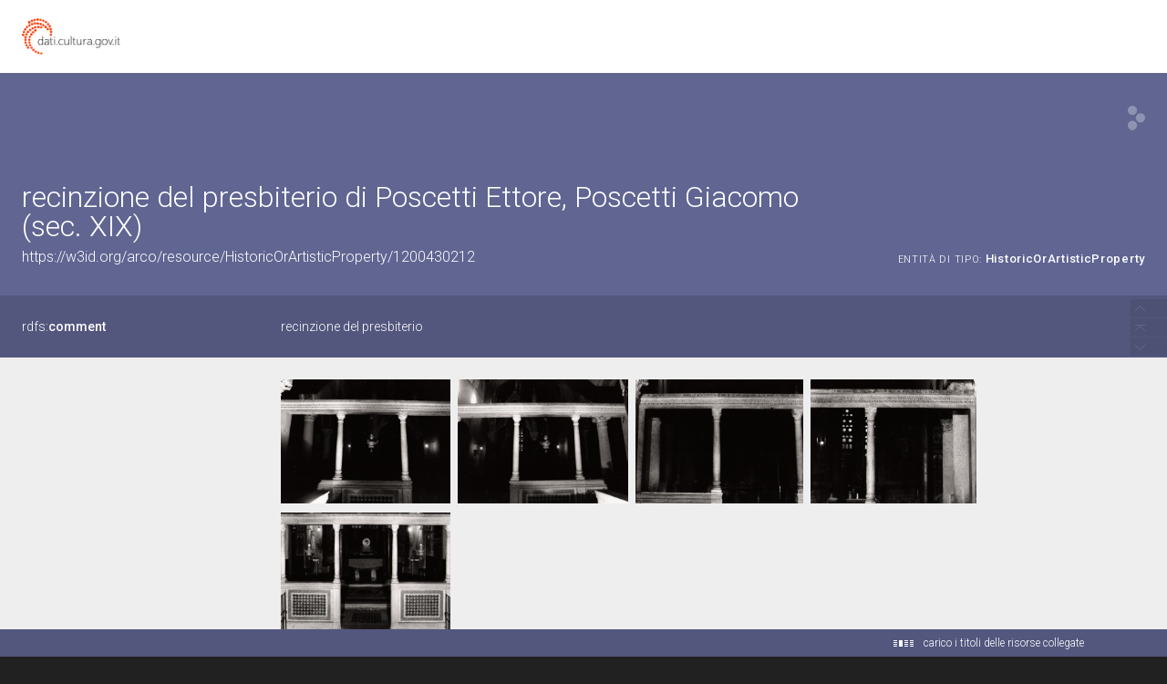

--- FILE ---
content_type: text/html;charset=UTF-8
request_url: https://dati.beniculturali.it/lodview-arco/resource/HistoricOrArtisticProperty/1200430212.html
body_size: 75350
content:
<html version="XHTML+RDFa 1.1" xmlns:xsi="http://www.w3.org/2001/XMLSchema-instance" xsi:schemaLocation="http://www.w3.org/1999/xhtml http://www.w3.org/MarkUp/SCHEMA/xhtml-rdfa-2.xsd" xmlns:rdf="http://www.w3.org/1999/02/22-rdf-syntax-ns#" xmlns:rdfs="http://www.w3.org/2000/01/rdf-schema#" xmlns:xsd="http://www.w3.org/2001/XMLSchema#" xmlns:cc="http://creativecommons.org/ns#" xmlns:dc="http://purl.org/dc/elements/1.1/" xmlns:foaf="http://xmlns.com/foaf/0.1/">
<head data-color="#606592-#53577e" profile="http://www.w3.org/1999/xhtml/vocab">
<title>recinzione del presbiterio di Poscetti Ettore, Poscetti Giacomo (sec. XIX) &mdash; LodView</title>
				
<link href="/lodview-arco/staticResources/style.css" rel="stylesheet" type="text/css" />
<script>
	document.write('<style type="text/css">');
	document.write('.c2{visibility:hidden}');
	document.write('</style>');
</script>
<meta http-equiv="x-ua-compatible" content="IE=Edge"/>
<script src="/lodview-arco/staticResources/vendor/jquery.min.js"></script>
<meta property="og:title" content="recinzione del presbiterio di Poscetti Ettore, Poscetti Giacomo (sec. XIX) &mdash; LodView, giving data a new shape">
<meta property="og:image" content="/lodview-arco/staticResources/img/lodview_sharer.png">
<link rel="image_src" href="/lodview-arco/staticResources/img/lodview_sharer.png">
<meta name="twitter:title" content="recinzione del presbiterio di Poscetti Ettore, Poscetti Giacomo (sec. XIX) &mdash; LodView, giving data a new shape">
<meta name="twitter:description" content="LodView is a powerful RDF viewer, IRI dereferencer and opensource SPARQL navigator">
<link rel="icon" type="image/png" href="/lodview-arco/staticResources/img/favicon.png">
<link href='//fonts.googleapis.com/css?family=Roboto:100,300,500&subset=latin-ext,latin,greek-ext,greek,cyrillic-ext,vietnamese,cyrillic' rel='stylesheet' type='text/css'>
<!-- managing maps  -->
<link rel="stylesheet" href="/lodview-arco/staticResources/vendor/leaflet/leaflet.css" />
<script src="/lodview-arco/staticResources/vendor/leaflet/leaflet.js"></script>
<link rel="canonical" href="https://w3id.org/arco/resource/HistoricOrArtisticProperty/1200430212" >
<script src="/lodview-arco/staticResources/vendor/masonry.pkgd.min.js"></script>
<script src="/lodview-arco/staticResources/vendor/modernizr-custom.min.js"></script>


<style type="text/css">
hgroup, #linking a span,#audio .audio{
	background-color: #606592

}
header div#abstract, #loadPanel, div#lodCloud .connected div#counterBlock.content
	{
	background-color: #53577e

}
#errorPage div#bnodes {
	color: #53577e

}
div#loadPanel span.ok img {
	background-color: #606592
}
</style>
<script>
	var isRetina = window.devicePixelRatio > 1;
	var isChrome = /chrom(e|ium)/.test(navigator.userAgent.toLowerCase())
</script>






<script src="/lodview-arco/staticResources/script.js"></script>

</head><body id="top">
	<article>
		<div id="logoBanner">
			<div id="logo">
				<!-- placeholder for logo -->
			</div>
		</div>
		<header>
			<hgroup>
				<h1><span>recinzione del presbiterio di Poscetti Ettore, Poscetti Giacomo (sec. XIX)</span></h1>
				<h2>
					<a class="iri" href="https://w3id.org/arco/resource/HistoricOrArtisticProperty/1200430212">https://w3id.org/arco/resource/HistoricOrArtisticProperty/1200430212</a> <span class="istance"> 
							<a title="&lt;https://w3id.org/arco/ontology/arco/HistoricOrArtisticProperty&gt;" href="/lodview-arco/ontology/arco/HistoricOrArtisticProperty" > 
									
					<span class="istanceOf">entità di tipo:</span> <span>HistoricOrArtisticProperty</span>
					
					
					</a>
					
				  </span>
					<div id="seeOnLodlive" class="sp">
						<a title="view resource on lodlive" target="_blank" href="https://dati.cultura.gov.it/lodlive?https://w3id.org/arco/resource/HistoricOrArtisticProperty/1200430212"></a>
					</div>
				</h2>
			</hgroup>
			
				
					<div id="abstract">
						<label class="c1"><a data-label="comment"  data-comment="A description of the subject resource." href="http://www.w3.org/2000/01/rdf-schema#comment"> 
									
									rdfs:<span>comment</span>
									
								
						</a></label>
						<div class="c2 value">
							
								<div class="lang " data-lang="">
									recinzione del presbiterio
									
								</div>
							
						</div>
					</div>
				
				
			
		</header>

		
			
				
<aside><span class="c1"></span><div id="widgets" class="c2">
			<div id="images">
				
					<a href="https://www.sigecweb.beniculturali.it/images/fullsize/ICCD50007114/ICCD4517123_SBAS%20RM%20174162.jpg" target="_new"><img src="https://www.sigecweb.beniculturali.it/images/fullsize/ICCD50007114/ICCD4517123_SBAS%20RM%20174162.jpg"></a>
				
					<a href="https://www.sigecweb.beniculturali.it/images/fullsize/ICCD50007114/ICCD4517124_SBAS%20RM%20174163.jpg" target="_new"><img src="https://www.sigecweb.beniculturali.it/images/fullsize/ICCD50007114/ICCD4517124_SBAS%20RM%20174163.jpg"></a>
				
					<a href="https://www.sigecweb.beniculturali.it/images/fullsize/ICCD50007114/ICCD4517125_SBAS%20RM%20174164.jpg" target="_new"><img src="https://www.sigecweb.beniculturali.it/images/fullsize/ICCD50007114/ICCD4517125_SBAS%20RM%20174164.jpg"></a>
				
					<a href="https://www.sigecweb.beniculturali.it/images/fullsize/ICCD50007114/ICCD4517126_SBAS%20RM%20174165.jpg" target="_new"><img src="https://www.sigecweb.beniculturali.it/images/fullsize/ICCD50007114/ICCD4517126_SBAS%20RM%20174165.jpg"></a>
				
					<a href="https://www.sigecweb.beniculturali.it/images/fullsize/ICCD50007114/ICCD4517127_SBAS%20RM%20187543.jpg" target="_new"><img src="https://www.sigecweb.beniculturali.it/images/fullsize/ICCD50007114/ICCD4517127_SBAS%20RM%20187543.jpg"></a>
				
			</div></div></aside>
			
			
		
		
		<div id="directs">
			
			
			
			
			

			
			
	
		<label class="c1"><a data-label="label" data-comment="A human-readable name for the subject." href="http://www.w3.org/2000/01/rdf-schema#label">
					
					rdfs:<span>label</span>
					
				</a></label>
		
		
		
			
				
					
					
				
			
		
			
		
		<div class="c2 value ">
			
			
				
					
					
						<div class="toMultiLine  lang it" data-lang="it">
							<div class="fixed">
								
								recinzione del presbiterio di Poscetti Ettore, Poscetti Giacomo (sec. XIX)&#160;
							</div>
						</div>
					
				

			
				
					
					
						<div class="toMultiLine  lang en" data-lang="en">
							<div class="fixed">
								
								recinzione del presbiterio by Poscetti Ettore, Poscetti Giacomo (sec. XIX)&#160;
							</div>
						</div>
					
				

			
		</div>
	

	

	
		<label class="c1"><a data-label="Date" data-comment="A point or period of time associated with an event in the lifecycle of the resource." href="http://purl.org/dc/elements/1.1/date">
					
					dc:<span>date</span>
					
				</a></label>
		
		
		
			
				
					
					
				
			
		
		<div class="c2 value ">
			
			
				
					
					
						<div class="toMultiLine ">
							<div class="fixed">
								
								1898-1899&#160;
							</div>
						</div>
					
				

			
		</div>
	

	
		<label class="c1"><a data-label="Description" data-comment="An account of the resource." href="http://purl.org/dc/elements/1.1/description">
					
					dc:<span>description</span>
					
				</a></label>
		
		
		
			
				
					
					
				
			
		
		<div class="c2 value ">
			
			
				
					
					
						<div class="toMultiLine ">
							<div class="fixed">
								
								La recinzione o iconostasi e' composta da una serie di plutei reimpiegati, da colonnine con capitelli a foglie angolari e lemnischi e da un architrave o pergula scolpito a bassorilievo&#160;
							</div>
						</div>
					
				

			
		</div>
	

	
		<label class="c1"><a data-label="Title" data-comment="A name given to the resource." href="http://purl.org/dc/elements/1.1/title">
					
					dc:<span>title</span>
					
				</a></label>
		
		
		
			
				
					
					
				
			
		
		<div class="c2 value ">
			
			
				
					
					
						<div class="toMultiLine ">
							<div class="fixed">
								
								recinzione del presbiterio&#160;
							</div>
						</div>
					
				

			
		</div>
	

	
		<label class="c1"><a data-label="" data-comment="" href="/lodview-arco/ontology/arco/catalogueNumber">
					
					arco:<span>catalogueNumber</span>
					
				</a></label>
		
		
		
			
				
			
		
		<div class="c2 value multiInLineBlock">
			
			
				
					
						<span class="multiInLine"> 
								
							 00430212&#160;
						</span>
					
					
				

			
		</div>
	

	
		<label class="c1"><a data-label="" data-comment="" href="/lodview-arco/ontology/arco/regionIdentifier">
					
					arco:<span>regionIdentifier</span>
					
				</a></label>
		
		
		
			
				
			
		
		<div class="c2 value multiInLineBlock">
			
			
				
					
						<span class="multiInLine"> 
								
							 12&#160;
						</span>
					
					
				

			
		</div>
	

	
		<label class="c1"><a data-label="" data-comment="" href="/lodview-arco/ontology/arco/uniqueIdentifier">
					
					arco:<span>uniqueIdentifier</span>
					
				</a></label>
		
		
		
			
				
					
					
				
			
		
		<div class="c2 value ">
			
			
				
					
					
						<div class="toMultiLine ">
							<div class="fixed">
								
								1200430212&#160;
							</div>
						</div>
					
				

			
		</div>
	

	
		<label class="c1"><a data-label="" data-comment="" href="/lodview-arco/ontology/context-description/historicalInformation">
					
					a-cd:<span>historicalInformation</span>
					
				</a></label>
		
		
		
			
				
					
					
				
			
		
		<div class="c2 value ">
			
			
				
					
					
						<div class="toMultiLine ">
							<div class="fixed">
								
								La recinzione presbiteriale fu costruita durante i lavori di ripiristino condotti da Giovenale, per ricostruire quella andata distrutta nel 1758-1759. Le poche tracce nelle navate minori diedero le misure circa l'altezza dei plutei e della pergula; un'altra traccia seguita dall'autore furono i disegni settecenteschi pubblicati da Crescimbeni. Il disegno del rilievo delle parti scolpite fu desunto dai motivi decorativi della tomba di Alfano, nel portico della chiesa. Committente del complesso fu mons. Valeriano Sebastiani&#160;
							</div>
						</div>
					
				

			
		</div>
	

	
		<label class="c1"><a data-label="" data-comment="" href="/lodview-arco/ontology/core/description">
					
					core:<span>description</span>
					
				</a></label>
		
		
		
			
				
					
					
				
			
		
		<div class="c2 value ">
			
			
				
					
					
						<div class="toMultiLine ">
							<div class="fixed">
								
								La recinzione o iconostasi e' composta da una serie di plutei reimpiegati, da colonnine con capitelli a foglie angolari e lemnischi e da un architrave o pergula scolpito a bassorilievo&#160;
							</div>
						</div>
					
				

			
		</div>
	

	
		<label class="c1"><a data-label="Subject" data-comment="The topic of the resource." href="http://purl.org/dc/elements/1.1/subject">
					
					dc:<span>subject</span>
					
				</a></label>
		
		
		
			
				
					
					
				
			
		
		<div class="c2 value ">
			
			
				
					
					
						<div class="toMultiLine ">
							<div class="fixed">
								
								recinzione del presbiterio&#160;
							</div>
						</div>
					
				

			
		</div>
	

	
		<label class="c1"><a data-label="Coverage" data-comment="The spatial or temporal topic of the resource, the spatial applicability of the resource, or the jurisdiction under which the resource is relevant." href="http://purl.org/dc/elements/1.1/coverage">
					
					dc:<span>coverage</span>
					
				</a></label>
		
		
		
			
				
					
					
				
			
		
		<div class="c2 value ">
			
			
				
					
					
						<div class="toMultiLine ">
							<div class="fixed">
								
								Roma (RM)&#160;
							</div>
						</div>
					
				

			
		</div>
	

	
		<label class="c1"><a data-label="Identifier" data-comment="An unambiguous reference to the resource within a given context." href="http://purl.org/dc/elements/1.1/identifier">
					
					dc:<span>identifier</span>
					
				</a></label>
		
		
		
			
				
					
					
				
			
		
		<div class="c2 value ">
			
			
				
					
					
						<div class="toMultiLine ">
							<div class="fixed">
								
								1200430212&#160;
							</div>
						</div>
					
				

			
		</div>
	

	
		<label class="c1"><a data-label="Type" data-comment="The nature or genre of the resource." href="http://purl.org/dc/elements/1.1/type">
					
					dc:<span>type</span>
					
				</a></label>
		
		
		
			
				
					
					
				
			
		
		<div class="c2 value ">
			
			
				
					
					
						<div class="toMultiLine ">
							<div class="fixed">
								
								recinzione del presbiterio&#160;
							</div>
						</div>
					
				

			
		</div>
	

	
		<label class="c1"><a data-label="Rights" data-comment="Information about rights held in and over the resource." href="http://purl.org/dc/elements/1.1/rights">
					
					dc:<span>rights</span>
					
				</a></label>
		
		
		
			
				
					
					
				
			
		
		<div class="c2 value ">
			
			
				
					
					
						<div class="toMultiLine ">
							<div class="fixed">
								
								proprietà Stato&#160;
							</div>
						</div>
					
				

			
		</div>
	

	
		<label class="c1"><a data-label="" data-comment="" href="http://data.cochrane.org/ontologies/pico/materialAndTechnique">
					
					pico:<span>materialAndTechnique</span>
					
				</a></label>
		
		
		
			
				
			
		
		<div class="c2 value multiInLineBlock">
			
			
				
					
						<span class="multiInLine"> 
								
							 marmo&#160;
						</span>
					
					
				

			
		</div>
	

	
		<label class="c1"><a data-label="Bibliographic Citation" data-comment="A bibliographic reference for the resource." href="http://purl.org/dc/terms/bibliographicCitation">
					
					dcterms:<span>bibliographicCitation</span>
					
				</a></label>
		
		
		
			
				
					
					
				
			
		
		<div class="c2 value ">
			
			
				
					
					
						<div class="toMultiLine ">
							<div class="fixed">
								
								bibliografia specifica: Giovenale G. B - 1927&#160;
							</div>
						</div>
					
				

			
		</div>
	

			
			
			
	<label class="c1"><a data-label="type"  data-comment="The subject is an instance of a class." href="http://www.w3.org/1999/02/22-rdf-syntax-ns#type">
				
				rdf:<span>type</span>
				
			</a></label>
	<div class="c2 value">
		
			<div class="toOneLine">
				<a title="&lt;https://w3id.org/arco/ontology/arco/HistoricOrArtisticProperty&gt;" class=" isLocal" href="/lodview-arco/ontology/arco/HistoricOrArtisticProperty" > 
						
						arco:HistoricOrArtisticProperty
					
				</a>
			</div>
		
			<div class="toOneLine">
				<a title="&lt;https://w3id.org/arco/ontology/arco/MovableCulturalProperty&gt;" class=" isLocal" href="/lodview-arco/ontology/arco/MovableCulturalProperty" > 
						
						arco:MovableCulturalProperty
					
				</a>
			</div>
		
	</div>

	<label class="c1"><a data-label="Creator"  data-comment="An entity primarily responsible for making the resource." href="http://purl.org/dc/elements/1.1/creator">
				
				dc:<span>creator</span>
				
			</a></label>
	<div class="c2 value">
		
			<div class="toOneLine">
				<a title="&lt;https://w3id.org/arco/resource/Agent/ce9173868d801a92c368eb3628ec88fb&gt;" class=" isLocal" href="/lodview-arco/resource/Agent/ce9173868d801a92c368eb3628ec88fb" > 
						&lt;https://w3id.org/arco/resource/Agent/ce9173868d801a92c368eb3628ec88fb&gt;
						
					
				</a>
			</div>
		
			<div class="toOneLine">
				<a title="&lt;https://w3id.org/arco/resource/Agent/ece30ae6bc3af670f514c0c494716616&gt;" class=" isLocal" href="/lodview-arco/resource/Agent/ece30ae6bc3af670f514c0c494716616" > 
						&lt;https://w3id.org/arco/resource/Agent/ece30ae6bc3af670f514c0c494716616&gt;
						
					
				</a>
			</div>
		
	</div>

	<label class="c1"><a data-label=""  data-comment="" href="/lodview-arco/ontology/arco/hasCataloguingAgency">
				
				arco:<span>hasCataloguingAgency</span>
				
			</a></label>
	<div class="c2 value">
		
			<div class="toOneLine">
				<a title="&lt;https://w3id.org/arco/resource/Agent/046d26cbb34ae11c0d684aaf85ede636&gt;" class=" isLocal" href="/lodview-arco/resource/Agent/046d26cbb34ae11c0d684aaf85ede636" > 
						&lt;https://w3id.org/arco/resource/Agent/046d26cbb34ae11c0d684aaf85ede636&gt;
						
					
				</a>
			</div>
		
	</div>

	<label class="c1"><a data-label=""  data-comment="" href="/lodview-arco/ontology/arco/hasHeritageProtectionAgency">
				
				arco:<span>hasHeritageProtectionAgency</span>
				
			</a></label>
	<div class="c2 value">
		
			<div class="toOneLine">
				<a title="&lt;https://w3id.org/arco/resource/Agent/fc1e4b9a94bb1c6d79526f7bf6a34cdd&gt;" class=" isLocal" href="/lodview-arco/resource/Agent/fc1e4b9a94bb1c6d79526f7bf6a34cdd" > 
						&lt;https://w3id.org/arco/resource/Agent/fc1e4b9a94bb1c6d79526f7bf6a34cdd&gt;
						
					
				</a>
			</div>
		
	</div>

	<label class="c1"><a data-label=""  data-comment="" href="/lodview-arco/ontology/catalogue/isDescribedByCatalogueRecord">
				
				a-cat:<span>isDescribedByCatalogueRecord</span>
				
			</a></label>
	<div class="c2 value">
		
			<div class="toOneLine">
				<a title="&lt;https://w3id.org/arco/resource/CatalogueRecordOA/1200430212&gt;" class=" isLocal" href="/lodview-arco/resource/CatalogueRecordOA/1200430212" > 
						&lt;https://w3id.org/arco/resource/CatalogueRecordOA/1200430212&gt;
						
					
				</a>
			</div>
		
	</div>

	<label class="c1"><a data-label=""  data-comment="" href="/lodview-arco/ontology/context-description/hasAuthor">
				
				a-cd:<span>hasAuthor</span>
				
			</a></label>
	<div class="c2 value">
		
			<div class="toOneLine">
				<a title="&lt;https://w3id.org/arco/resource/Agent/ce9173868d801a92c368eb3628ec88fb&gt;" class=" isLocal" href="/lodview-arco/resource/Agent/ce9173868d801a92c368eb3628ec88fb" > 
						&lt;https://w3id.org/arco/resource/Agent/ce9173868d801a92c368eb3628ec88fb&gt;
						
					
				</a>
			</div>
		
			<div class="toOneLine">
				<a title="&lt;https://w3id.org/arco/resource/Agent/ece30ae6bc3af670f514c0c494716616&gt;" class=" isLocal" href="/lodview-arco/resource/Agent/ece30ae6bc3af670f514c0c494716616" > 
						&lt;https://w3id.org/arco/resource/Agent/ece30ae6bc3af670f514c0c494716616&gt;
						
					
				</a>
			</div>
		
	</div>

	<label class="c1"><a data-label=""  data-comment="" href="/lodview-arco/ontology/context-description/hasAuthorshipAttribution">
				
				a-cd:<span>hasAuthorshipAttribution</span>
				
			</a></label>
	<div class="c2 value">
		
			<div class="toOneLine">
				<a title="&lt;https://w3id.org/arco/resource/PreferredAuthorshipAttribution/1200430212-1&gt;" class=" isLocal" href="/lodview-arco/resource/PreferredAuthorshipAttribution/1200430212-1" > 
						&lt;https://w3id.org/arco/resource/PreferredAuthorshipAttribution/1200430212-1&gt;
						
					
				</a>
			</div>
		
			<div class="toOneLine">
				<a title="&lt;https://w3id.org/arco/resource/PreferredAuthorshipAttribution/1200430212-2&gt;" class=" isLocal" href="/lodview-arco/resource/PreferredAuthorshipAttribution/1200430212-2" > 
						&lt;https://w3id.org/arco/resource/PreferredAuthorshipAttribution/1200430212-2&gt;
						
					
				</a>
			</div>
		
	</div>

	<label class="c1"><a data-label=""  data-comment="" href="/lodview-arco/ontology/context-description/hasBibliography">
				
				a-cd:<span>hasBibliography</span>
				
			</a></label>
	<div class="c2 value">
		
			<div class="toOneLine">
				<a title="&lt;https://w3id.org/arco/resource/Bibliography/1200430212-bibliography-1&gt;" class=" isLocal" href="/lodview-arco/resource/Bibliography/1200430212-bibliography-1" > 
						&lt;https://w3id.org/arco/resource/Bibliography/1200430212-bibliography-1&gt;
						
					
				</a>
			</div>
		
	</div>

	<label class="c1"><a data-label=""  data-comment="" href="/lodview-arco/ontology/context-description/hasDating">
				
				a-cd:<span>hasDating</span>
				
			</a></label>
	<div class="c2 value">
		
			<div class="toOneLine">
				<a title="&lt;https://w3id.org/arco/resource/Dating/1200430212-1&gt;" class=" isLocal" href="/lodview-arco/resource/Dating/1200430212-1" > 
						&lt;https://w3id.org/arco/resource/Dating/1200430212-1&gt;
						
					
				</a>
			</div>
		
	</div>

	<label class="c1"><a data-label=""  data-comment="" href="/lodview-arco/ontology/context-description/hasDocumentation">
				
				a-cd:<span>hasDocumentation</span>
				
			</a></label>
	<div class="c2 value">
		
			<div class="toOneLine">
				<a title="&lt;https://w3id.org/arco/resource/PhotographicDocumentation/1200430212-photographic-documentation-1&gt;" class=" isLocal" href="/lodview-arco/resource/PhotographicDocumentation/1200430212-photographic-documentation-1" > 
						&lt;https://w3id.org/arco/resource/PhotographicDocumentation/1200430212-photographic-documentation-1&gt;
						
					
				</a>
			</div>
		
			<div class="toOneLine">
				<a title="&lt;https://w3id.org/arco/resource/PhotographicDocumentation/1200430212-photographic-documentation-2&gt;" class=" isLocal" href="/lodview-arco/resource/PhotographicDocumentation/1200430212-photographic-documentation-2" > 
						&lt;https://w3id.org/arco/resource/PhotographicDocumentation/1200430212-photographic-documentation-2&gt;
						
					
				</a>
			</div>
		
			<div class="toOneLine">
				<a title="&lt;https://w3id.org/arco/resource/PhotographicDocumentation/1200430212-photographic-documentation-3&gt;" class=" isLocal" href="/lodview-arco/resource/PhotographicDocumentation/1200430212-photographic-documentation-3" > 
						&lt;https://w3id.org/arco/resource/PhotographicDocumentation/1200430212-photographic-documentation-3&gt;
						
					
				</a>
			</div>
		
			<div class="toOneLine">
				<a title="&lt;https://w3id.org/arco/resource/PhotographicDocumentation/1200430212-photographic-documentation-4&gt;" class=" isLocal" href="/lodview-arco/resource/PhotographicDocumentation/1200430212-photographic-documentation-4" > 
						&lt;https://w3id.org/arco/resource/PhotographicDocumentation/1200430212-photographic-documentation-4&gt;
						
					
				</a>
			</div>
		
			<div class="toOneLine">
				<a title="&lt;https://w3id.org/arco/resource/PhotographicDocumentation/1200430212-photographic-documentation-5&gt;" class=" isLocal" href="/lodview-arco/resource/PhotographicDocumentation/1200430212-photographic-documentation-5" > 
						&lt;https://w3id.org/arco/resource/PhotographicDocumentation/1200430212-photographic-documentation-5&gt;
						
					
				</a>
			</div>
		
	</div>

	<label class="c1"><a data-label=""  data-comment="" href="/lodview-arco/ontology/context-description/hasLegalSituation">
				
				a-cd:<span>hasLegalSituation</span>
				
			</a></label>
	<div class="c2 value">
		
			<div class="toOneLine">
				<a title="&lt;https://w3id.org/arco/resource/LegalSituation/1200430212-legal-situation-proprieta-stato&gt;" class=" isLocal" href="/lodview-arco/resource/LegalSituation/1200430212-legal-situation-proprieta-stato" > 
						&lt;https://w3id.org/arco/resource/LegalSituation/1200430212-legal-situation-proprieta-stato&gt;
						
					
				</a>
			</div>
		
	</div>

	<label class="c1"><a data-label=""  data-comment="" href="/lodview-arco/ontology/context-description/hasPreferredAuthor">
				
				a-cd:<span>hasPreferredAuthor</span>
				
			</a></label>
	<div class="c2 value">
		
			<div class="toOneLine">
				<a title="&lt;https://w3id.org/arco/resource/Agent/ce9173868d801a92c368eb3628ec88fb&gt;" class=" isLocal" href="/lodview-arco/resource/Agent/ce9173868d801a92c368eb3628ec88fb" > 
						&lt;https://w3id.org/arco/resource/Agent/ce9173868d801a92c368eb3628ec88fb&gt;
						
					
				</a>
			</div>
		
			<div class="toOneLine">
				<a title="&lt;https://w3id.org/arco/resource/Agent/ece30ae6bc3af670f514c0c494716616&gt;" class=" isLocal" href="/lodview-arco/resource/Agent/ece30ae6bc3af670f514c0c494716616" > 
						&lt;https://w3id.org/arco/resource/Agent/ece30ae6bc3af670f514c0c494716616&gt;
						
					
				</a>
			</div>
		
	</div>

	<label class="c1"><a data-label=""  data-comment="" href="/lodview-arco/ontology/core/hasAgentRole">
				
				core:<span>hasAgentRole</span>
				
			</a></label>
	<div class="c2 value">
		
			<div class="toOneLine">
				<a title="&lt;https://w3id.org/arco/resource/AgentRole/1200430212-cataloguing-agency&gt;" class=" isLocal" href="/lodview-arco/resource/AgentRole/1200430212-cataloguing-agency" > 
						&lt;https://w3id.org/arco/resource/AgentRole/1200430212-cataloguing-agency&gt;
						
					
				</a>
			</div>
		
			<div class="toOneLine">
				<a title="&lt;https://w3id.org/arco/resource/AgentRole/1200430212-heritage-protection-agency&gt;" class=" isLocal" href="/lodview-arco/resource/AgentRole/1200430212-heritage-protection-agency" > 
						&lt;https://w3id.org/arco/resource/AgentRole/1200430212-heritage-protection-agency&gt;
						
					
				</a>
			</div>
		
	</div>

	<label class="c1"><a data-label=""  data-comment="" href="/lodview-arco/ontology/core/hasPart">
				
				core:<span>hasPart</span>
				
			</a></label>
	<div class="c2 value">
		
			<div class="toOneLine">
				<a title="&lt;https://w3id.org/arco/resource/CulturalPropertyPart/1200430212-part-plutei&gt;" class=" isLocal" href="/lodview-arco/resource/CulturalPropertyPart/1200430212-part-plutei" > 
						&lt;https://w3id.org/arco/resource/CulturalPropertyPart/1200430212-part-plutei&gt;
						
					
				</a>
			</div>
		
	</div>

	<label class="c1"><a data-label=""  data-comment="" href="/lodview-arco/ontology/denotative-description/hasAffixedElement">
				
				a-dd:<span>hasAffixedElement</span>
				
			</a></label>
	<div class="c2 value">
		
			<div class="toOneLine">
				<a title="&lt;https://w3id.org/arco/resource/Inscription/1200430212-inscription-1&gt;" class=" isLocal" href="/lodview-arco/resource/Inscription/1200430212-inscription-1" > 
						&lt;https://w3id.org/arco/resource/Inscription/1200430212-inscription-1&gt;
						
					
				</a>
			</div>
		
	</div>

	<label class="c1"><a data-label=""  data-comment="" href="/lodview-arco/ontology/denotative-description/hasConservationStatus">
				
				a-dd:<span>hasConservationStatus</span>
				
			</a></label>
	<div class="c2 value">
		
			<div class="toOneLine">
				<a title="&lt;https://w3id.org/arco/resource/ConservationStatus/1200430212-conservation-status-1&gt;" class=" isLocal" href="/lodview-arco/resource/ConservationStatus/1200430212-conservation-status-1" > 
						&lt;https://w3id.org/arco/resource/ConservationStatus/1200430212-conservation-status-1&gt;
						
					
				</a>
			</div>
		
	</div>

	<label class="c1"><a data-label=""  data-comment="" href="/lodview-arco/ontology/denotative-description/hasCulturalPropertyType">
				
				a-dd:<span>hasCulturalPropertyType</span>
				
			</a></label>
	<div class="c2 value">
		
			<div class="toOneLine">
				<a title="&lt;https://w3id.org/arco/resource/CulturalPropertyType/0d5e79f93375c4a2a2835dd779a8cedd&gt;" class=" isLocal" href="/lodview-arco/resource/CulturalPropertyType/0d5e79f93375c4a2a2835dd779a8cedd" > 
						&lt;https://w3id.org/arco/resource/CulturalPropertyType/0d5e79f93375c4a2a2835dd779a8cedd&gt;
						
					
				</a>
			</div>
		
	</div>

	<label class="c1"><a data-label=""  data-comment="" href="/lodview-arco/ontology/denotative-description/hasMaterialOrTechnique">
				
				a-dd:<span>hasMaterialOrTechnique</span>
				
			</a></label>
	<div class="c2 value">
		
			<div class="toOneLine">
				<a title="&lt;https://w3id.org/arco/resource/TechnicalCharacteristic/marmo&gt;" class=" isLocal" href="/lodview-arco/resource/TechnicalCharacteristic/marmo" > 
						&lt;https://w3id.org/arco/resource/TechnicalCharacteristic/marmo&gt;
						
					
				</a>
			</div>
		
	</div>

	<label class="c1"><a data-label=""  data-comment="" href="/lodview-arco/ontology/denotative-description/hasMeasurementCollection">
				
				a-dd:<span>hasMeasurementCollection</span>
				
			</a></label>
	<div class="c2 value">
		
			<div class="toOneLine">
				<a title="&lt;https://w3id.org/arco/resource/MeasurementCollection/1200430212-1&gt;" class=" isLocal" href="/lodview-arco/resource/MeasurementCollection/1200430212-1" > 
						&lt;https://w3id.org/arco/resource/MeasurementCollection/1200430212-1&gt;
						
					
				</a>
			</div>
		
	</div>

	<label class="c1"><a data-label=""  data-comment="" href="/lodview-arco/ontology/denotative-description/hasTechnicalStatus">
				
				a-dd:<span>hasTechnicalStatus</span>
				
			</a></label>
	<div class="c2 value">
		
			<div class="toOneLine">
				<a title="&lt;https://w3id.org/arco/resource/CulturalEntityTechnicalStatus/1200430212&gt;" class=" isLocal" href="/lodview-arco/resource/CulturalEntityTechnicalStatus/1200430212" > 
						&lt;https://w3id.org/arco/resource/CulturalEntityTechnicalStatus/1200430212&gt;
						
					
				</a>
			</div>
		
	</div>

	<label class="c1"><a data-label=""  data-comment="" href="/lodview-arco/ontology/location/hasCulturalPropertyAddress">
				
				a-loc:<span>hasCulturalPropertyAddress</span>
				
			</a></label>
	<div class="c2 value">
		
			<div class="toOneLine">
				<a title="&lt;https://w3id.org/arco/resource/Address/9bc307af530abc062222ce81fae77485&gt;" class=" isLocal" href="/lodview-arco/resource/Address/9bc307af530abc062222ce81fae77485" > 
						&lt;https://w3id.org/arco/resource/Address/9bc307af530abc062222ce81fae77485&gt;
						
					
				</a>
			</div>
		
	</div>

	<label class="c1"><a data-label=""  data-comment="" href="/lodview-arco/ontology/location/hasTimeIndexedTypedLocation">
				
				a-loc:<span>hasTimeIndexedTypedLocation</span>
				
			</a></label>
	<div class="c2 value">
		
			<div class="toOneLine">
				<a title="&lt;https://w3id.org/arco/resource/TimeIndexedTypedLocation/1200430212-current&gt;" class=" isLocal" href="/lodview-arco/resource/TimeIndexedTypedLocation/1200430212-current" > 
						&lt;https://w3id.org/arco/resource/TimeIndexedTypedLocation/1200430212-current&gt;
						
					
				</a>
			</div>
		
	</div>

	<label class="c1"><a data-label=""  data-comment="" href="https://w3id.org/italia/onto/CLV/hasGeometry">
				
				clv:<span>hasGeometry</span>
				
			</a></label>
	<div class="c2 value">
		
			<div class="toOneLine">
				<a title="&lt;https://w3id.org/arco/resource/Geometry/1200430212-geometry-point&gt;" class=" isLocal" href="/lodview-arco/resource/Geometry/1200430212-geometry-point" > 
						&lt;https://w3id.org/arco/resource/Geometry/1200430212-geometry-point&gt;
						
					
				</a>
			</div>
		
	</div>

	<label class="c1"><a data-label="Subject"  data-comment="The topic of the resource." href="http://purl.org/dc/elements/1.1/subject">
				
				dc:<span>subject</span>
				
			</a></label>
	<div class="c2 value">
		
			<div class="toOneLine">
				<a title="&lt;http://culturaitalia.it/pico/thesaurus/4.1#opere_d_arte_visiva&gt;" class=" " href="http://culturaitalia.it/pico/thesaurus/4.1#opere_d_arte_visiva" target="_blank" > 
						&lt;http://culturaitalia.it/pico/thesaurus/4.1#opere_d_arte_visiva&gt;
						
					
				</a>
			</div>
		
	</div>

	<label class="c1"><a data-label=""  data-comment="" href="http://data.cochrane.org/ontologies/pico/author">
				
				pico:<span>author</span>
				
			</a></label>
	<div class="c2 value">
		
			<div class="toOneLine">
				<a title="&lt;https://w3id.org/arco/resource/Agent/ce9173868d801a92c368eb3628ec88fb&gt;" class=" isLocal" href="/lodview-arco/resource/Agent/ce9173868d801a92c368eb3628ec88fb" > 
						&lt;https://w3id.org/arco/resource/Agent/ce9173868d801a92c368eb3628ec88fb&gt;
						
					
				</a>
			</div>
		
			<div class="toOneLine">
				<a title="&lt;https://w3id.org/arco/resource/Agent/ece30ae6bc3af670f514c0c494716616&gt;" class=" isLocal" href="/lodview-arco/resource/Agent/ece30ae6bc3af670f514c0c494716616" > 
						&lt;https://w3id.org/arco/resource/Agent/ece30ae6bc3af670f514c0c494716616&gt;
						
					
				</a>
			</div>
		
	</div>

	<label class="c1"><a data-label=""  data-comment="" href="http://data.cochrane.org/ontologies/pico/preview">
				
				pico:<span>preview</span>
				
			</a></label>
	<div class="c2 value">
		
			<div class="toOneLine">
				<a title="&lt;https://www.sigecweb.beniculturali.it/images/fullsize/ICCD50007114/ICCD4517123_SBAS%20RM%20174162.jpg&gt;" class=" " href="https://www.sigecweb.beniculturali.it/images/fullsize/ICCD50007114/ICCD4517123_SBAS%20RM%20174162.jpg" target="_blank" > 
						&lt;https://www.sigecweb.beniculturali.it/images/fullsize/ICCD50007114/ICCD4517123_SBAS%20RM%20174162.jpg&gt;
						
					
				</a>
			</div>
		
			<div class="toOneLine">
				<a title="&lt;https://www.sigecweb.beniculturali.it/images/fullsize/ICCD50007114/ICCD4517124_SBAS%20RM%20174163.jpg&gt;" class=" " href="https://www.sigecweb.beniculturali.it/images/fullsize/ICCD50007114/ICCD4517124_SBAS%20RM%20174163.jpg" target="_blank" > 
						&lt;https://www.sigecweb.beniculturali.it/images/fullsize/ICCD50007114/ICCD4517124_SBAS%20RM%20174163.jpg&gt;
						
					
				</a>
			</div>
		
			<div class="toOneLine">
				<a title="&lt;https://www.sigecweb.beniculturali.it/images/fullsize/ICCD50007114/ICCD4517125_SBAS%20RM%20174164.jpg&gt;" class=" " href="https://www.sigecweb.beniculturali.it/images/fullsize/ICCD50007114/ICCD4517125_SBAS%20RM%20174164.jpg" target="_blank" > 
						&lt;https://www.sigecweb.beniculturali.it/images/fullsize/ICCD50007114/ICCD4517125_SBAS%20RM%20174164.jpg&gt;
						
					
				</a>
			</div>
		
			<div class="toOneLine">
				<a title="&lt;https://www.sigecweb.beniculturali.it/images/fullsize/ICCD50007114/ICCD4517126_SBAS%20RM%20174165.jpg&gt;" class=" " href="https://www.sigecweb.beniculturali.it/images/fullsize/ICCD50007114/ICCD4517126_SBAS%20RM%20174165.jpg" target="_blank" > 
						&lt;https://www.sigecweb.beniculturali.it/images/fullsize/ICCD50007114/ICCD4517126_SBAS%20RM%20174165.jpg&gt;
						
					
				</a>
			</div>
		
			<div class="toOneLine">
				<a title="&lt;https://www.sigecweb.beniculturali.it/images/fullsize/ICCD50007114/ICCD4517127_SBAS%20RM%20187543.jpg&gt;" class=" " href="https://www.sigecweb.beniculturali.it/images/fullsize/ICCD50007114/ICCD4517127_SBAS%20RM%20187543.jpg" target="_blank" > 
						&lt;https://www.sigecweb.beniculturali.it/images/fullsize/ICCD50007114/ICCD4517127_SBAS%20RM%20187543.jpg&gt;
						
					
				</a>
			</div>
		
	</div>

	<label class="c1"><a data-label="Is Referenced By"  data-comment="A related resource that references, cites, or otherwise points to the described resource." href="http://purl.org/dc/terms/isReferencedBy">
				
				dcterms:<span>isReferencedBy</span>
				
			</a></label>
	<div class="c2 value">
		
			<div class="toOneLine">
				<a title="&lt;https://w3id.org/arco/resource/CatalogueRecordOA/1200430212&gt;" class=" isLocal" href="/lodview-arco/resource/CatalogueRecordOA/1200430212" > 
						&lt;https://w3id.org/arco/resource/CatalogueRecordOA/1200430212&gt;
						
					
				</a>
			</div>
		
	</div>

	<label class="c1"><a data-label="Format"  data-comment="The file format, physical medium, or dimensions of the resource." href="http://purl.org/dc/elements/1.1/format">
				
				dc:<span>format</span>
				
			</a></label>
	<div class="c2 value">
		
			<div class="toOneLine">
				<a title="&lt;https://w3id.org/arco/resource/MeasurementCollection/1200430212-1&gt;" class=" isLocal" href="/lodview-arco/resource/MeasurementCollection/1200430212-1" > 
						&lt;https://w3id.org/arco/resource/MeasurementCollection/1200430212-1&gt;
						
					
				</a>
			</div>
		
	</div>

	<label class="c1"><a data-label="Source"  data-comment="A related resource from which the described resource is derived." href="http://purl.org/dc/elements/1.1/source">
				
				dc:<span>source</span>
				
			</a></label>
	<div class="c2 value">
		
			<div class="toOneLine">
				<a title="&lt;https://w3id.org/arco/resource/CatalogueRecordOA/1200430212&gt;" class=" isLocal" href="/lodview-arco/resource/CatalogueRecordOA/1200430212" > 
						&lt;https://w3id.org/arco/resource/CatalogueRecordOA/1200430212&gt;
						
					
				</a>
			</div>
		
			<div class="toOneLine">
				<a title="&lt;https://catalogo.beniculturali.it/detail/HistoricOrArtisticProperty/1200430212&gt;" class=" " href="https://catalogo.beniculturali.it/detail/HistoricOrArtisticProperty/1200430212" target="_blank" > 
						&lt;https://catalogo.beniculturali.it/detail/HistoricOrArtisticProperty/1200430212&gt;
						
					
				</a>
			</div>
		
	</div>

	<label class="c1"><a data-label="depiction"  data-comment="A depiction of some thing." href="http://xmlns.com/foaf/0.1/depiction">
				
				foaf:<span>depiction</span>
				
			</a></label>
	<div class="c2 value">
		
			<div class="toOneLine">
				<a title="&lt;https://www.sigecweb.beniculturali.it/images/fullsize/ICCD50007114/ICCD4517123_SBAS%20RM%20174162.jpg&gt;" class=" " href="https://www.sigecweb.beniculturali.it/images/fullsize/ICCD50007114/ICCD4517123_SBAS%20RM%20174162.jpg" target="_blank" > 
						&lt;https://www.sigecweb.beniculturali.it/images/fullsize/ICCD50007114/ICCD4517123_SBAS%20RM%20174162.jpg&gt;
						
					
				</a>
			</div>
		
			<div class="toOneLine">
				<a title="&lt;https://www.sigecweb.beniculturali.it/images/fullsize/ICCD50007114/ICCD4517124_SBAS%20RM%20174163.jpg&gt;" class=" " href="https://www.sigecweb.beniculturali.it/images/fullsize/ICCD50007114/ICCD4517124_SBAS%20RM%20174163.jpg" target="_blank" > 
						&lt;https://www.sigecweb.beniculturali.it/images/fullsize/ICCD50007114/ICCD4517124_SBAS%20RM%20174163.jpg&gt;
						
					
				</a>
			</div>
		
			<div class="toOneLine">
				<a title="&lt;https://www.sigecweb.beniculturali.it/images/fullsize/ICCD50007114/ICCD4517125_SBAS%20RM%20174164.jpg&gt;" class=" " href="https://www.sigecweb.beniculturali.it/images/fullsize/ICCD50007114/ICCD4517125_SBAS%20RM%20174164.jpg" target="_blank" > 
						&lt;https://www.sigecweb.beniculturali.it/images/fullsize/ICCD50007114/ICCD4517125_SBAS%20RM%20174164.jpg&gt;
						
					
				</a>
			</div>
		
			<div class="toOneLine">
				<a title="&lt;https://www.sigecweb.beniculturali.it/images/fullsize/ICCD50007114/ICCD4517126_SBAS%20RM%20174165.jpg&gt;" class=" " href="https://www.sigecweb.beniculturali.it/images/fullsize/ICCD50007114/ICCD4517126_SBAS%20RM%20174165.jpg" target="_blank" > 
						&lt;https://www.sigecweb.beniculturali.it/images/fullsize/ICCD50007114/ICCD4517126_SBAS%20RM%20174165.jpg&gt;
						
					
				</a>
			</div>
		
			<div class="toOneLine">
				<a title="&lt;https://www.sigecweb.beniculturali.it/images/fullsize/ICCD50007114/ICCD4517127_SBAS%20RM%20187543.jpg&gt;" class=" " href="https://www.sigecweb.beniculturali.it/images/fullsize/ICCD50007114/ICCD4517127_SBAS%20RM%20187543.jpg" target="_blank" > 
						&lt;https://www.sigecweb.beniculturali.it/images/fullsize/ICCD50007114/ICCD4517127_SBAS%20RM%20187543.jpg&gt;
						
					
				</a>
			</div>
		
	</div>

	<label class="c1"><a data-label="Spatial Coverage"  data-comment="Spatial characteristics of the resource." href="http://purl.org/dc/terms/spatial">
				
				dcterms:<span>spatial</span>
				
			</a></label>
	<div class="c2 value">
		
			<div class="toOneLine">
				<a title="&lt;https://w3id.org/arco/resource/Address/9bc307af530abc062222ce81fae77485&gt;" class=" isLocal" href="/lodview-arco/resource/Address/9bc307af530abc062222ce81fae77485" > 
						&lt;https://w3id.org/arco/resource/Address/9bc307af530abc062222ce81fae77485&gt;
						
					
				</a>
			</div>
		
	</div>

			
			
			

		</div>
		
			
			
				<div id="bnodes" class="empty"></div>
			
		
		
		
		<div id="inverses" class="empty"></div>
		<div id="lodCloud">
			<h3>
				risorse dalla linked data cloud
			</h3>
			<div class="masonry"></div>
		</div>
	<!-- a custom space located before the footer -->
<div id="customFooter">
	<div id="credits">
		<div></div>
	</div>
	<menu>
	</menu>
</div>
	</article>
	<footer>
	<div id="download">
		<a href="http://lodview.it" id="linkBack"></a>
		<a href="https://github.com/dvcama/LodView" id="linkGit" target="_blank" title="based on LodView v1.2.1-SNAPSHOT">scarica lodview per pubblicare i tuoi dati</a>
	</div>
	<div id="endpoint">
		<ul>
			
				
				
					<li>dati da: <a href="https://dati.cultura.gov.it/sparql">https://dati.cultura.gov.it/sparql</a></li>
				
			
			<li><a target="_blank" href="https://dati.cultura.gov.it/lodlive?https://w3id.org/arco/resource/HistoricOrArtisticProperty/1200430212">visualizza su LodLive</a></li>
			
				<li class="viewas"><span>visualizza come: </span>
					
					
      <span class="aviewas" data-target="?output=application%2Frdf%2Bxml">xml</span>, 
					
      <span class="aviewas" data-target="?output=text%2Fplain">ntriples</span>, 
					
      <span class="aviewas" data-target="?output=text%2Fturtle">turtle</span>, 
					
      <span class="aviewas" data-target="?output=application%2Fld%2Bjson">ld+json</span>
					
				</li>
			
				<li class="viewas"><span>odata:</span>
					
					
      <span class="aviewas" data-target="https://dati.cultura.gov.it/sparql?output=application%2Fatom%2Bxml&amp;query=DESCRIBE+%3Chttps://w3id.org/arco/resource/HistoricOrArtisticProperty/1200430212%3E">atom</span>, 
					
      <span class="aviewas" data-target="https://dati.cultura.gov.it/sparql?output=application%2Fodata%2Bjson&amp;query=DESCRIBE+%3Chttps://w3id.org/arco/resource/HistoricOrArtisticProperty/1200430212%3E">json</span>
					
				</li>
			
				<li class="viewas"><span>microdata:</span>
					
					
      <span class="aviewas" data-target="https://dati.cultura.gov.it/sparql?output=text%2Fhtml&amp;query=DESCRIBE+%3Chttps://w3id.org/arco/resource/HistoricOrArtisticProperty/1200430212%3E">html</span>, 
					
      <span class="aviewas" data-target="https://dati.cultura.gov.it/sparql?output=application%2Fmicrodata%2Bjson&amp;query=DESCRIBE+%3Chttps://w3id.org/arco/resource/HistoricOrArtisticProperty/1200430212%3E">json</span>
					
				</li>
			
				<li class="viewas"><span>rawdata:</span>
					
					
      <span class="aviewas" data-target="https://dati.cultura.gov.it/sparql?output=text%2Fcsv&amp;query=DESCRIBE+%3Chttps://w3id.org/arco/resource/HistoricOrArtisticProperty/1200430212%3E">csv</span>, 
					
      <span class="aviewas" data-target="https://dati.cultura.gov.it/sparql?output=format=text%2Fcxml&amp;query=DESCRIBE+%3Chttps://w3id.org/arco/resource/HistoricOrArtisticProperty/1200430212%3E">cxml</span>
					
				</li>
			
		</ul>
	</div>
 <script>$('.aviewas').click(function(){window.location.href=$(this).attr('data-target')});</script>
 <style>.aviewas:hover{cursor:pointer; text-decoration:underline;}</style>
</footer>

	<div id="license">
		<div>Licensed under <a href='https://creativecommons.org/licenses/by-sa/4.0/'>Creative Commons Attribution-ShareAlike 4.0 International</a> (CC BY-SA 4.0). For exceptions see <a href='https://dati.cultura.gov.it/licenze-e-condizioni-duso/'>here</a></div>
	</div>


	
<script>
	var col1 = 0;
	var col3 = 0;
	var paginator = {
		"inizio pagina" : $('body'),
		"relazioni dirette" : null,
		"blank nodes" : null,
		"relazioni inverse" : null,
		"risorse dalla linked data cloud" : null
	};

	$('#logo').click(function() {
		document.location = 'http://dati.cultura.gov.it';
	});

	var callingPage = null;
	var callingPageTitles = null;
	$(function() {

		/* error images */
		lodview.setErrorImage($('#widgets').find('img'));

		/* improving interface */
		lodview.setColumnsSize();
		lodview.betterHeader();
		$(window).on('resize', function() {
			lodview.betterHeader();
			var img = $('body').find('img.hover');
			if (img.length > 0)
				lodview.zoomHelper(img);
			var map = $('body').find('#maphover');
			if (map.length > 0)
				lodview.zoomHelper($('body').find('.maphover'), map, true);
		});
		lodview.betterTypes();
		
		
		lodview.imagesInWidget();
		lodview.mapInWidget();
		$(document).keyup(function(e) {
			if (e.keyCode === 27) {
				//close fullscreen images and maps
				lodview.closeFull();
			}
		});
		/* adding info tooltips */
		lodview.infoTooltip('init');

		/* footer functions */
		lodview.footer();

		/* managing languages */
		lodview.multiLabels();

		/* recovering connected titles from relations */
		lodview.connectedResourceTitles();

		/* navigation tool */
		lodview.rNavigator();

		/* grabbing informations from the LOD cloud */
		lodview.grabData();

		$(window).on('load', function() {
			/* removing lodCloud block if empty */
			if ($('.linkingElement').length > 0) {
				paginator["risorse dalla linked data cloud"] = $('#lodCloud');
			}
			if ($('#directs').children(":first").length == 0) {
				$('#directs').addClass("empty");
			} else {
				paginator["relazioni dirette"] = $('#directs');
			}
			if ($('#bnodes').not('.empty').length > 0) {
				paginator["blank nodes"] = $('#bnodes');
			}
			lodview.imagesInWidget(true);
		});
	});

	var lodview = {
		zoomHelper : function(img, obj, alignLeft,ow,oh) {
			var l = this;
			if (alignLeft) {
				var ww = window.innerWidth;
				var wh = window.innerHeight;
				if (obj) {
					obj.css({
						width : ww - 70,
						height : wh
					});
				}
				img.css({
					width : ww - 70,
					height : wh,
					opacity : 0,
					left : 0,
					top : 0
				});
			} else {
				var ww = window.innerWidth - 100;
				var wh = window.innerHeight - 100;

				var w = ww;
				var h = wh;

				try { 
					w = ow?ow:img.naturalWidth();
					h = oh?oh:img.naturalHeight();
				} catch (e) {
				}
				if (!w) {
					w = ww;
				}
				if (!h) {
					h = wh;
				}
				// image bigger than the window
				if (w > ww) {
					h = ww * h / w;
					w = ww;
				}
				if (h > wh) {
					w = wh * w / h;
					h = wh;
				}
				if (obj) {
					obj.css({
						width : w,
						height : h
					});
				}
				img.css({
					width : w,
					height : h,
					opacity : 0,
					left : '50%',
					top : '50%',
					marginLeft : -(w / 2),
					marginTop : -(h / 2)
				});
			}
			img.fadeTo(300, 1);
		},
		betterTypes:function(){
			$('.dType').each(function() {
				var w = $(this).width();
				$(this).closest('div.c2').css({
					paddingRight : w + 7
				})
			});
		},
		drawMap : function drawMap(id, lat, lon, testoPopup, fullVersion) {
			var map = null;
			if (fullVersion) {
				var map = L.map(id).setView([ lat, lon ], 8);
				L.marker([ lat, lon ]).addTo(map).bindPopup(testoPopup).openPopup();
			} else {
				map = L.map(id, {
					scrollWheelZoom : false,
					zoomControl : false
				}).setView([ lat, lon ], 3);
				L.marker([ lat, lon ]).addTo(map);
			}
			var osmurl = 'http://{s}.tile.osm.org/{z}/{x}/{y}.png';
			if(document.location.href.indexOf('https://') == 0){
				osmurl = 'https://{s}.tile.openstreetmap.org/{z}/{x}/{y}.png';
			}
			L.tileLayer(osmurl, {
				attribution : '&copy; <a href="http://osm.org/copyright">OpenStreetMap</a> contributors'
			}).addTo(map);
			
		},
		mapInWidget : function(forceLoad) {
			if ($('map').length > 0) {
				var l = this;
				l.drawMap("resourceMap", '', '');
				var a = $('#resourceMap');
				var w = a.width();
				var h = a.height();
				var tools = $('<div class="imgTools" style="width:' + w + 'px;height:' + h + 'px;"></div>')
				var zoom = $('<span class="zoom sp" style="margin-top:' + (h / 2 - 15) + 'px;margin-left:' + (w / 2 - 15) + 'px;"></span>');
				tools.append(zoom);
				zoom.click(function() {
					l.fullMap('', '', 'recinzione del presbiterio di Poscetti Ettore, Poscetti Giacomo (sec. XIX)');
				});
				a.prepend(tools);
				a.hover(function() {
					$(this).find('.imgTools').stop().fadeIn('fast');
				}, function() {
					$(this).find('.imgTools').stop().fadeOut('fast');
				});
			}
		},
		imagesInWidget : function(forceLoad) {
			var l = this;
			if (forceLoad) {
				$('#widgets>div#images>a>img').load();
			} else {
				$('#widgets>div#images>a>img').load(function() {
					var w = $(this).width();
					var h = $(this).height();
					$(this).parent().animate({
						minWidth : w
					}, 'slow', 'swing');
					var a = $(this).parent();
					var anchor = a.attr("href");
					if (anchor) {
						var tools = $('<div class="imgTools" style="width:' + w + 'px;height:' + h + 'px;"></div>')
						var zoom = $('<span class="zoom sp" style="margin-left:' + (w / 2 - 15) + 'px;"></span>');
						var open = $('<span class="open sp" style="margin-top:' + (h / 2 - 15 - 19) + 'px;margin-left:' + (w / 2 - 7) + 'px;"></span>');
						tools.append(open);
						tools.append(zoom);
						open.click(function() {
							window.open($(this).parent().attr("data-href"));
						});
						zoom.click(function() {
						var aImg = $(this).parent().parent().find('img');
						l.fullImg(aImg.clone(true),aImg.naturalWidth(),aImg.naturalHeight());
						});
						tools.attr("data-href", anchor);
						a.removeAttr("href");
						a.css({
							'cursor' : 'default'
						});
						a.prepend(tools);
						a.hover(function() {
							$(this).find('.imgTools').stop().fadeIn('fast');
						}, function() {
							$(this).find('.imgTools').stop().fadeOut('fast');
						});
					}
				});
			}
		},
		closeFull : function() {
			$('body').find('div.hover').fadeOut(350, function() {
				$(this).remove()
			});
			$('body').find('#maphover').fadeOut(200, function() {
				$(this).remove()
			});
			$('body').find('img.hover').fadeOut(200, function() {
				$(this).remove()
			})
		},
		fullMap : function(lat, lon, testoPopup) {
			var l = this;
			$('body').find('.hover').remove();
			var layer = $('<div id="hover" class="hover"></div>');
			var map = $('<div class="hover maphover"><div  id="maphover"></div><div class="closemapzoom sp"></div></div>');
			layer.click(function() {
				l.closeFull();
			});
			map.find('.closemapzoom').click(function() {
				l.closeFull();
			});
			$('body').append(layer);
			$('body').append(map);
			l.zoomHelper(map, $('#maphover'), true);
			layer.fadeIn(300, function() {
				l.drawMap("maphover", lat, lon, testoPopup, true);
			});
		},
		fullImg : function(img,w,h) {
			var l = this;
			img.addClass('hover');
			$('body').find('.hover').remove();
			var layer = $('<div id="hover" class="hover"></div>');
			layer.click(function() {
				l.closeFull();
			});
			img.click(function() {
				l.closeFull();
			});
			$('body').append(layer);
			layer.fadeIn(300, function() {
				$('body').append(img);
				img.show();
				img.fadeTo(0, 0);
				l.zoomHelper(img,null,null,w,h);
			});
		},
		betterHeader : function() {
			var IRI = $('h2>.iri');
			var istance = $('h2>.istance');
			var istsize = 0;
			istance.find('a').each(function() {
				istsize += $(this).width();
			});
			if (window.innerWidth - IRI.width() - istsize < 250) {
				istance.css({
					"float" : "none",
					"text-align" : "left",
					"display" : "block"
				});
			} else {
				istance.css({
					"float" : "right",
					"text-align" : "right",
					"display" : "inline-block"
				});
			}
		},
		connectedResourceTitles : function() {
			var l = this;
			l.lMessage("seguo le relazioni inverse", 'open');
			var abouts = [];
			$('a.isLocal').each(function() {
				var a = $(this).attr('title').replace(/[><]/g, '');
				if ($.inArray(a, abouts) == -1) {
					abouts.push(a);
				}
			});
			if (abouts.length > 0) {
				$('#lconnected').fadeIn('fast');
				l.doConnectedResourceTitles(abouts, function() {
					l.getInverses()
				});
			} else {
				l.getInverses();
			}
		},
		doConnectedResourceTitles : function(abouts, onComplete) {
			return $.ajax({
				url : "/lodview-arco/linkedResourceTitles",
				data : {
					"abouts" : abouts,
					"IRI" : "https://w3id.org/arco/resource/HistoricOrArtisticProperty/1200430212",
					"sparql" : "https://dati.cultura.gov.it/sparql",
					"prefix" : "https://w3id.org/arco/"
				},
				method : 'POST',
				beforeSend : function() {

				},
				success : function(data) {
					data = $(data);
					data.find('resource').each(function() {
						var IRI = $(this).attr("about");
						var title = $(this).find("title").text();
						$('a.isLocal[title="<' + IRI + '>"]').each(function() {
							if ($(this).find('tt').length == 0) {
								$(this).append("<br><span class='derivedTitle'><tt class=\"sp\"></tt>" + title + "</span>");
							}
						})
					});
				},
				error : function(e) {
					/* TODO: manage errors */
				},
				complete : function() {
					/* inverse relations */
					if (onComplete) {
						onComplete();
					}
				}
			});
		},
		multiLabels : function() {
			var l = this;
			var cLocale = 'it';
			$('.value').each(function() {
				var cnt = $(this);
				var multipleLang = false;
				var plang = "";
				$('.lang', cnt).each(function() {
					var lang = $(this).attr("data-lang");
					if (lang != plang && plang != '') {
						multipleLang = true;
					}
					plang = lang;
				});
				if (multipleLang) {
					$('.lang', cnt).each(function() {
						var lang = $(this).attr("data-lang");
						if ($.trim(lang) && cnt.find("span.clang." + lang).length == 0) {
							var clang = $("<span class=\"clang " + lang + "\">" + lang + "</span>");
							clang.click(function() {
								var lang = $(this).text();
								$(this).parent().children('div').hide();
								$(this).parent().children('div.lang.' + lang).show();
								$(this).parent().children('span.clang').removeClass('sel');
								$(this).addClass('sel');
							});
							cnt.find("div:first").before(clang);
						}
					});
					cnt.find('.clang').sort(function(a, b) {
						var contentA = $(a).text();
						var contentB = $(b).text();
						return (contentA < contentB) ? -1 : (contentA > contentB) ? 1 : 0;
					}).prependTo(cnt);

					var btt = cnt.children('span.clang.' + cLocale);
					if (btt.length == 0) {
						btt = cnt.children('span.clang.en'); // fallback to
						// english
					}
					if (btt.length == 0) {
						btt = cnt.children('span.clang:first');
					}
					btt.click();
				} else {
					$('.lang', cnt).each(function() {
						var lang = $(this).attr("data-lang");
						if ($.trim(lang)) {
							var a = $(this);
							if (a.find("div.fixed").length > 0) {
								a = a.find(".fixed");
							}
							a.append("<span class=\"elang\">@" + lang + "</span>");
						}
						$(this).removeClass('lang');
					});
				}
			});
		},
		infoTooltip : function(act, obj) {
			var l = this;
			if (act === 'init') {
				$('[data-label]').each(function() {
					if ($(this).attr('data-label')) {
						var iph = $('<span class="iph"></span>');
						$(this).before(iph);
						$(this).parent().hover(function() {
							l.infoTooltip('showInfoPoint', $(this));
						}, function() {
							l.infoTooltip('remove', $(this));
						});
						/*
						 * $(this).parent().on('mousemove', function() {
						 * l.infoTooltip('checkInfoPoint', $(this)); });
						 */
					}
				});
			} else if (act === 'checkInfoPoint') {
				if (obj.find('i').length == 0) {
					var i = $('<span class="i"><span class="sp"></span></span>');
					obj.prepend(i);
					i.hover(function() {
						l.infoTooltip('show', obj);
					}, function() {
						l.infoTooltip('remove', obj);
					});
				}
			} else if (act === 'showInfoPoint') {
				var i = $('<span class="i"><span class="sp"></span></span>');
				obj.prepend(i);
				i.show();
				i.hover(function() {
					l.infoTooltip('show', obj);
				}, function() {
					l.infoTooltip('remove', obj);
				});
			} else if (act === 'show') {
				var data = obj.children('[data-label]');
				var t = $('<div class="tooltip" style="display:block;visibility:hidden"><strong>' + data.attr("data-label") + '</strong>' + (data.attr("data-comment") ? '<br />' + data.attr("data-comment") : '') + '</div>');
				obj.prepend(t);
				var th = obj.position().top - $(window).scrollTop() + t.height();
				var wh = window.innerHeight - 50;
				if (th > wh) {
					t.css({
						marginTop : '-' + (t.height() + 23) + 'px'
					});
				}
				t.css({
					display : 'none',
					visibility : 'visible'
				});

				t.show();
			} else if (act === 'remove') {
				var p = obj.parent();
				p.find('.tooltip').fadeOut('fast', function() {
					$(this).remove();
				});
				p.find('.i').fadeOut('fast', function() {
					$(this).remove();
				});
			}
		},
		getInverses : function() {
			var l = this;
			l.lMessage("carico i titoli delle risorse collegate");
			var invCont = $('#inverses');
			var iri = "https://w3id.org/arco/resource/HistoricOrArtisticProperty/1200430212";
			if (iri) {
				$('#linverse').delay(100).fadeIn('fast');
				$.ajax({
					url : "/lodview-arco/linkedResourceInverses",
					method : 'POST',
					data : {
						"IRI" : iri,
						"sparql" : "https://dati.cultura.gov.it/sparql",
						"prefix" : "https://w3id.org/arco/"
					},
					beforeSend : function() {

					},
					success : function(data) {
						data = $(data);

						if (data.find('resource').length > 0) {
							invCont.removeClass("empty");
							invCont.append($("<h3>relazioni inverse</h3>"));
							paginator["relazioni inverse"] = invCont;
						}
						data.find('resource').each(function() {

							var IRI = $(this).attr("nsabout");
							if (IRI.indexOf("null:") == 0) {
								IRI = '&lt;' + $(this).attr("about").replace(/(http:\/\/.+[/#])([^/#]+)$/, '$1<span>$2') + "</span>&gt;";
							} else {
								IRI = IRI.replace(/:/, ':<span>') + '</span>';
							}
							var count = $(this).find("count").text();
							var msg = "è {0} di";
							// TODO: add link!
							msg = msg.replace(/\{0\}/, "<a data-comment=\"" + $(this).attr("propertycomment") + "\"  data-label=\"" + $(this).attr("propertylabel") + "\" title=\"&lt;" + $(this).attr("about") + "&gt;\">" + IRI);

							var el = $("<label class=\"c1\" title=\"" + $(this).attr("about") + "\">" + msg + "</label>");
							var anchor = $("<a href=\"#openIt\" data-property=\"" + $(this).attr("about") + "\">" + count + " " + (count == 1 ? "risorsa" : "risorse") + "</a>");
							anchor.click(function() {
								if (anchor.parent().hasClass('isOpened')) {
									anchor.parent().find('.toOneLine,.prevArrow,.nextArrow,.lloadingb').remove();
									anchor.parent().removeClass('isOpened');
									anchor.parent().removeClass('opened');
								} else {
									var property = $(this).attr('data-property');
									var contInverse = $(this).parent();
									anchor.parent().addClass("isOpened");
									var start = 0;
									$.ajax({
										url : "/lodview-arco/linkedResourceInverses",
										method : 'POST',
										data : {
											"start" : start,
											"IRI" : "https://w3id.org/arco/resource/HistoricOrArtisticProperty/1200430212",
											"property" : property,
											"sparql" : "https://dati.cultura.gov.it/sparql",
											"prefix" : "https://w3id.org/arco/"
										},
										beforeSend : function() {
											anchor.parent().find('.toOneLine,.prevArrow,.nextArrow,.lloadingb').remove();
											anchor.after("<span class=\"lloadingb\"></span>");
										},
										success : function(data) {
											data = $(data);
											var abouts = [];
											data.find('resource').each(function() {
												var IRI = $(this).attr("nsabout");
												if (IRI.indexOf("null:") == 0) {
													IRI = '&lt;' + $(this).attr("about") + "&gt;";
												}
												if (IRI.indexOf(":") == -1) {
													IRI = "_:" + $(this).attr("about");
												}
												var title = $(this).find("title").text();
												var url = $(this).attr("propertyurl")
												contInverse.append($("<div class='toOneLine' style='display:none'> <a title=\"&lt;" + $(this).attr("about") + "&gt;\" href=\"" + url + "\" class=\"isLocal\">" + IRI + "</a></div>"));
												abouts.push($(this).attr("about"));
											});
											$('.toOneLine', contInverse).show();
											if (count > 10) {
												anchor.parent().addClass("opened");
											}
											if (abouts.length > 0) {
												l.doConnectedResourceTitles(abouts, function() {
													anchor.parent().find('.lloadingb').hide();
												});
											} else {
												anchor.parent().find('.lloadingb').hide();
											}
										},
										complete : function() {
											if (count > 10) {
												var prev = $('<a href="#prev" class="prevArrow sp"></a>');
												var next = $('<a href="#next" class="nextArrow sp"></a>');
												prev.css({
													'opacity' : '0.3',
													'cursor' : 'default'
												});
												next.click(function() {
													return l.paginating('next', $(this), start, property, count);
												});
												anchor.after(next);
												anchor.after(prev);
											}

										},
										error : function() {
											contInverse.append($("<div class='toOneLine' >sorry, an error occurred</div>"));
										}

									});
								}
								return false;
							});
							invCont.append(el);
							var value = $("<div class=\"c2 value\"></div>");
							value.append(anchor);
							invCont.append(value);
							if ("open" == "close") {
								anchor.click();
							}
						});
						l.setColumnsSize(true);
						$('#linverse').append('<span class="ok"><img src="/lodview-arco/staticResources/img/checked' + (isRetina ? '@2x' : '') + '.png" ></span>').find('img').fadeIn('fast');
					},
					error : function(e) {
						$('#linverse').append('<span class="error"></span>');
					},
					complete : function() {
						l.lMessage(null, 'close');
					}
				});
			}

		},
		paginating : function(direction, anchor, start, property, count) {
			var l = this;
			if (direction == 'next') {
				start = start + 10;
			} else if (start > 0) {
				start = start - 10;
			}
			var contInverse = anchor.parent();
			if (callingPage) {
				callingPage.abort();
			}
			if (callingPageTitles) {
				callingPageTitles.abort();
			}
			callingPage = $.ajax({
				url : "/lodview-arco/linkedResourceInverses",
				method : 'POST',
				data : {
					"start" : start,
					"IRI" : "https://w3id.org/arco/resource/HistoricOrArtisticProperty/1200430212",
					"property" : property,
					"sparql" : "https://dati.cultura.gov.it/sparql",
					"prefix" : "https://w3id.org/arco/"
				},
				beforeSend : function() {
					contInverse.find('.toOneLine').addClass('toRemove').css({
						'opacity' : 0.2
					});
					contInverse.find('.prevArrow,.nextArrow').remove();
					contInverse.find('.lloadingb').show();
					var prev = $('<a href="#prev" class="prevArrow sp"></a>');
					var next = $('<a href="#next" class="nextArrow sp"></a>');
					if (start + 10 > count) {
						next.css({
							'opacity' : '0.3',
							'cursor' : 'default'
						});
					} else {
						next.click(function() {
							return l.paginating('next', $(this), start, property, count);
						});
					}
					if (start > 0) {
						prev.click(function() {
							return l.paginating('prev', $(this), start, property, count);
						});
					} else {
						prev.css({
							'opacity' : '0.3',
							'cursor' : 'default'
						});
					}
					contInverse.find('a:first').after(next);
					contInverse.find('a:first').after(prev);
				},
				success : function(data) {
					data = $(data);
					var abouts = [];
					data.find('resource').each(function() {
						var IRI = $(this).attr("nsabout");
						if (IRI.indexOf("null:") == 0) {
							IRI = '&lt;' + $(this).attr("about") + "&gt;";
						}
						if (IRI.indexOf(":") == -1) {
							IRI = "_:" + $(this).attr("about");
						}
						var title = $(this).find("title").text();
						var url = $(this).attr("propertyurl")
						contInverse.append($("<div class='toOneLine' style='display:none'> <a title=\"&lt;" + $(this).attr("about") + "&gt;\" href=\"" + url + "\" class=\"isLocal\">" + IRI + "</a></div>"));
						abouts.push($(this).attr("about"));
					});

					if (abouts.length > 0) {
						callingPageTitles = l.doConnectedResourceTitles(abouts, function() {
							contInverse.find('.toOneLine.toRemove').remove();
							$('.toOneLine', contInverse).show();
							contInverse.find('.lloadingb').hide();
						});
					} else {
						contInverse.find('.toOneLine.toRemove').remove();
						$('.toOneLine', contInverse).show();
						contInverse.find('.lloadingb').hide();
					}
					anchor.unbind('click');
				},
				complete : function() {
				},
				error : function() {
					contInverse.find('.toOneLine').remove();
					contInverse.append($("<div class='toOneLine' >sorry, an error occurred</div>"));
				}
			});
			return false;
		},
		grabData : function() {
			var l = this;
			var linkingList = [];
			var counter = 0;
			var errors = 0;
			var map = $('map:first');
			$('.linkingElement').each(function() {
				var link = $.trim($(this).attr("href"));
				linkingList.push(link);
			});

			/* lod cloud */
			if (linkingList.length == 0) {
				$('#lodCloud').empty();
				$('#lodCloud').addClass("empty");
				$('#linking').hide();
			} else {
				$('#linking').fadeIn('fast');
				var container = $('#lodCloud').children("div");
				var dest = $('<div class="connected"><span class="lloading"></span></div>');
				var content = $("<div class=\"content\" id='counterBlock'></div>");

				content.append("<p id='grabDataTotal'>risorse connesse \u003Cstrong\u003E0\u003C\/strong\u003E</p>")
				content.append("<p id='grabDataTotalErrors'>risorse non online \u003Cstrong\u003E0\u003C\/strong\u003E</p>")
				content.append("<p id='grabDataTotalLoaded'>risorse caricate \u003Cstrong\u003E0\u003C\/strong\u003E</p>")

				dest.append(content);
				container.append(dest);

				// initialize
				container.masonry({
					itemSelector : '.connected'
				});

				l.updateCounter(linkingList.length, counter, errors);
				l.grabSingleResource(linkingList, counter, errors, map);
			}
		},
		grabSingleResource : function(linkingList, counter, errors, map) {
			var l = this;
			if (counter < linkingList.length) {
				var linking = $('#lodCloud').children("div");
				$.ajax({
					url : "/lodview-arco/linkedResource",
					method : 'POST',
					timeout : 10000, // 5 sec.
					data : {
						"IRI" : linkingList[counter]
					},
					beforeSend : function() {
						// console.debug(counter + " -- " + linkingList[counter])
					},
					success : function(data) {
						data = $(data);
						var dest = $('<div class="connected"></div>');
						data.find('img:first').each(function() {
							dest.append("<span class=\"imgCnt sp\"><img class=\"main\" src=\"" + $(this).attr("src") + "\"></span>");
						});
						var title = (data.find('title').text() != 'null' ? data.find('title').text() : "");

						if (data.find('img:first').length == 0 && data.find('longitude').text().replace(/null/, '') && data.find('latitude').text().replace(/null/, '')) {
							var id = new Date().getMilliseconds();
							var map = $('<map  id="inlodMap' + id + '" class="inLodMap sp"></map>');
							dest.append(map);
						}

						l.setErrorImage(dest.find('img'));

						var content = $("<div class=\"content\"></div>");
						content.append("<h5>" + title + "</h5>");

						var IRI = data.find('root').attr('about');
						content.append("<a class=\"link\" target=\"_blank\" href=\"" + IRI + "\">" + IRI.replace(/([^a-zA-Z0-9])/g, '$1&#8203;') + "</a>");
						if ($.trim(data.find('description').text())) {
							var descr = data.find('description').text() + " @" + data.find('description').attr("lang");
							descr = descr.replace(/@(null|)$/, '');
							content.append("<div>" + descr + "</div>");
						}
						dest.append(content);

						var tot = data.find('links').attr("tot");
						if (parseInt(tot, 10) > 0) {
							dest.append("<div class=\"more\">" + tot + " " + (tot == 1 ? "risorsa connessa" : "risorse connesse") + "</div>")
						}
						dest.find('img').on('load', function() {
							linking.masonry();
						}).each(function() {
							if (this.complete) {
								$(this).load();
							}
						});
						counter++;
						if (!data.find('root').attr('error')) {
							linking.masonry().append(dest).masonry('appended', dest);
							if (dest.find('map').length > 0) {
								l.drawMap(dest.find('map').attr("id"), data.find('latitude').text(), data.find('longitude').text(), title);
							}
							data.find('link').each(function() {
								var a = $(this).attr("href");
								if ($.inArray(a, linkingList) == -1 && a != "https://w3id.org/arco/resource/HistoricOrArtisticProperty/1200430212") {
									linkingList.push(a);
								}
							});
						} else {
							errors++;
						}
						linking.masonry();
						l.grabSingleResource(linkingList, counter, errors, map);
						l.updateCounter(linkingList.length, counter, errors);
					},
					error : function(e) {
						l.updateCounter(linkingList.length, (counter + 1), (errors + 1));
						l.grabSingleResource(linkingList, (counter + 1), (errors + 1), map);
					},
					complete : function() {
					}
				});
			} else {
				$('.connected').find('.lloading').fadeOut();
			}
		},
		lMessage : function(msg, action) {
			var l = this;
			var lp = $('#loadPanel');
			if (action) {
				if (action == 'open') {
					if (isChrome) {
						// moving the panel to the center of the page
						lp.addClass("cfix");
					}
					lp.fadeIn('fast');
				} else {
					lp.delay(2000).fadeOut('fast');
				}
			}
			if (msg) {
				lp.queue(function() {
					setTimeout(function() {
						lp.find('.content').remove();
						lp.find('#lmessage').append("<span class=\"content\">" + msg + "</span>");
						lp.dequeue();
					}, action == 'open' ? 0 : 2000);
				});
			}
		},
		slideNext : function(obj) {
			var l = this;
			obj.next().slideDown('fast', function() {
				l.slideNext($(this));
			});
		},
		updateCounter : function(tot, count, errors) {
			var g = $('#lmessage > .content');
			g.children('strong').html(count);
			g.children('span:last').html(tot);
			var b = $('#counterBlock');
			b.find('p#grabDataTotal > strong').html(tot);
			b.find('p#grabDataTotalLoaded > strong').html(count - errors);
			b.find('p#grabDataTotalErrors > strong').html(errors);
		},
		footer : function() {
			$('#endpoint').find('.viewas').find('a').click(function() {
				var loc = document.location.href;
				loc = loc.replace(/#[^#]+/, '');
				if (loc.indexOf("?") != -1) {
					loc += "&output=" + $(this).attr("title");
				} else {
					loc += "?output=" + $(this).attr("title");
				}
				document.location = loc;
			});
		},
		setErrorImage : function(obj) {
			obj.error(function() {
				$(this).attr("title", "immagine non disponibile, URL errata?\n" + $(this).attr("src"));
				$(this).attr("src", "/lodview-arco/staticResources/img/no_image" + (isRetina ? "@2x" : "") + ".png");
				$(this).addClass("errorImg");
				$(this).unwrap("a");
			});
		},
		rNavigator : function() {
			var l = this;
			$('#navigator').find('.top').hover(function() {
				var e = $(this);
				if (window.scrollY > 0) {
					e.addClass('hover');
					var a = $('<a href="#top"></a>');
					a.click(function() {
						$('body').scrollTo(0, {}, function() {
							a.parent().trigger('mouseleave');
							a.parent().trigger('mouseenter');
						});
						return false;
					});
					e.prepend(a);
					e.prepend("<span>inizio pagina</span>");
				}
			}, function() {
				$(this).removeClass('hover');
				$(this).find('span , a').remove();
			});
			$('#navigator').find('.up').hover(function() {
				var y = window.scrollY;
				var prev = null;
				var e = $(this);
				$.each(paginator, function(k, v) {
					if (v && v.position()  && y > v.position().top) {
						prev = {};
						prev[k] = v;
					}
				});
				if (prev) {
					$.each(prev, function(k, v) {
						e.addClass('hover');
						var a = $('<a href="#' + v.attr("id") + '"></a>');
						a.click(function() {
							$('body').scrollTo(v.position().top, {}, function() {
								a.parent().trigger('mouseleave');
								a.parent().trigger('mouseenter');
							});
							return false;
						});
						e.prepend(a);
						e.prepend('<span>' + k + '</span>');
					});
				}
			}, function() {
				$(this).removeClass('hover');
				$(this).find('span , a').remove();
			});
			$('#navigator').find('.down').hover(function() {
				var y = window.scrollY + 1;
				var next = null;
				var e = $(this);
				$.each(paginator, function(k, v) {
					if (!next && v && v.position() && y < v.position().top && y + window.innerHeight < $(document).height()) {
						next = {};
						next[k] = v;
					}
				});
				if (next) {
					$.each(next, function(k, v) {
						e.addClass('hover');
						var a = $('<a href="#' + v.attr("id") + '"></a>');
						a.click(function() {
							$('body').scrollTo(v.position().top, {}, function() {
								a.parent().trigger('mouseleave');
								a.parent().trigger('mouseenter');
							});
							return false;
						});
						e.prepend(a);
						e.prepend('<span>' + k + '</span>');
					});
				}
			}, function() {
				$(this).removeClass('hover');
				$(this).find('span , a').remove();
			});
			$.fn.scrollTo = function(target, options, callback) {
				if (typeof options == 'function' && arguments.length == 2) {
					callback = options;
					options = target;
				}
				var settings = $.extend({
					scrollTarget : target,
					offsetTop : 50,
					duration : 200,
					easing : 'swing'
				}, options);
				return this.each(function() {
					var scrollPane = $(this);
					var scrollTarget = (typeof settings.scrollTarget == "number") ? settings.scrollTarget : $(settings.scrollTarget);
					var scrollY = (typeof scrollTarget == "number") ? scrollTarget : scrollTarget.offset().top + scrollPane.scrollTop() - parseInt(settings.offsetTop);
					scrollPane.animate({
						scrollTop : scrollY
					}, parseInt(settings.duration), settings.easing, function() {
						if (typeof callback == 'function') {
							callback.call(this);
						}
					});
				});
			}
			// adding naturalWidth and naturalHeight to images
			function img(url) {
				var i = new Image;
				i.src = url;
				return i;
			}
			var props = [ 'Width', 'Height' ], prop;
			while (prop = props.pop()) {
				(function(natural, prop) {
					$.fn[natural] = (natural in new Image()) ? function() {
						return this[0][natural];
					} : function() {
						var node = this[0], img, value;

						if (node.tagName.toLowerCase() === 'img') {
							img = new Image();
							img.src = node.src, value = img[prop];
						}
						return value;
					};
				}('natural' + prop, prop.toLowerCase()));
			}
		},
		setColumnsSize : function(secondTrip) {
			$('.c1').each(function() {
				var s = $(this).width();
				if (secondTrip) {
					// occurs after web font rendering
					s = s - 8;
				}
				if (s > col1) {
					col1 = s;
				}
			});
			$('.c2').animate({
				// 24 = main padding
				marginLeft : col1 + 24,
				marginTop : 0
			}, 'slow', 'swing', function() {
				$('.c2').css({
					visibility : 'visible'
				});
			});
			$('.c3').each(function() {
				var s = $(this).width();
				if (s > col3) {
					col3 = s;
				}
			});
			$('.c4').each(function() {
				var h = $(this).prev('.c3').height();
				$(this).animate({
					// 24 = main padding
					marginLeft : col3 + 24,
					marginTop : 0
				}, 'slow');
			});
		}

	};
</script>

	<div id="loadPanel">
		<p id="lmessage">
			<span class="lloading"></span><span class="content">&nbsp;</span>
		</p>
	</div>
	<div id="navigator">
		<div class="up sp"></div>
		<div class="top sp"></div>
		<div class="down sp"></div>
	</div>
</body>
</html>


--- FILE ---
content_type: application/xml;charset=UTF-8
request_url: https://dati.beniculturali.it/lodview-arco/linkedResourceInverses
body_size: 2957
content:
<?xml version="1.0" encoding="UTF-8"?>
<root><resource about="https://w3id.org/arco/ontology/context-description/isAuthorOf" nsabout="a-cd:isAuthorOf" propertyurl="/lodview-arco/ontology/context-description/isAuthorOf" propertylabel="" propertycomment="" ><count><![CDATA[2]]></count></resource>
<resource about="https://w3id.org/arco/ontology/location/isCulturalPropertyAddressOf" nsabout="a-loc:isCulturalPropertyAddressOf" propertyurl="/lodview-arco/ontology/location/isCulturalPropertyAddressOf" propertylabel="" propertycomment="" ><count><![CDATA[1]]></count></resource>
<resource about="https://w3id.org/arco/ontology/context-description/isDocumentationOf" nsabout="a-cd:isDocumentationOf" propertyurl="/lodview-arco/ontology/context-description/isDocumentationOf" propertylabel="" propertycomment="" ><count><![CDATA[5]]></count></resource>
<resource about="https://w3id.org/arco/ontology/context-description/isAuthorshipAttributionOf" nsabout="a-cd:isAuthorshipAttributionOf" propertyurl="/lodview-arco/ontology/context-description/isAuthorshipAttributionOf" propertylabel="" propertycomment="" ><count><![CDATA[2]]></count></resource>
<resource about="https://w3id.org/arco/ontology/catalogue/describesCulturalProperty" nsabout="a-cat:describesCulturalProperty" propertyurl="/lodview-arco/ontology/catalogue/describesCulturalProperty" propertylabel="" propertycomment="" ><count><![CDATA[1]]></count></resource>
<resource about="https://w3id.org/arco/ontology/location/isTimeIndexedTypedLocationOf" nsabout="a-loc:isTimeIndexedTypedLocationOf" propertyurl="/lodview-arco/ontology/location/isTimeIndexedTypedLocationOf" propertylabel="" propertycomment="" ><count><![CDATA[1]]></count></resource>
<resource about="https://w3id.org/arco/ontology/context-description/isBibliographyOf" nsabout="a-cd:isBibliographyOf" propertyurl="/lodview-arco/ontology/context-description/isBibliographyOf" propertylabel="" propertycomment="" ><count><![CDATA[1]]></count></resource>
<resource about="https://w3id.org/italia/onto/CLV/isGeometryFor" nsabout="clv:isGeometryFor" propertyurl="https://w3id.org/italia/onto/CLV/isGeometryFor" propertylabel="" propertycomment="" ><count><![CDATA[1]]></count></resource>
<resource about="https://w3id.org/arco/ontology/arco/isCataloguingAgencyOf" nsabout="arco:isCataloguingAgencyOf" propertyurl="/lodview-arco/ontology/arco/isCataloguingAgencyOf" propertylabel="" propertycomment="" ><count><![CDATA[1]]></count></resource>
<resource about="https://w3id.org/arco/ontology/arco/isHeritageProtectionAgencyOf" nsabout="arco:isHeritageProtectionAgencyOf" propertyurl="/lodview-arco/ontology/arco/isHeritageProtectionAgencyOf" propertylabel="" propertycomment="" ><count><![CDATA[1]]></count></resource>
<resource about="https://w3id.org/arco/ontology/core/isPartOf" nsabout="core:isPartOf" propertyurl="/lodview-arco/ontology/core/isPartOf" propertylabel="" propertycomment="" ><count><![CDATA[1]]></count></resource>
</root>

--- FILE ---
content_type: application/xml;charset=UTF-8
request_url: https://dati.beniculturali.it/lodview-arco/linkedResourceTitles
body_size: 6548
content:
<?xml version="1.0" encoding="UTF-8"?>
<root><resource about="https://w3id.org/arco/resource/AgentRole/1200430212-cataloguing-agency" nsabout="null:1200430212-cataloguing-agency"><title><![CDATA[Ente schedatore del bene 1200430212: Soprintendenza per i beni artistici e storici del Lazio]]></title></resource>
<resource about="https://w3id.org/arco/ontology/arco/HistoricOrArtisticProperty" nsabout="arco:HistoricOrArtisticProperty"><title><![CDATA[Bene Storico o Artistico]]></title></resource>
<resource about="https://w3id.org/arco/resource/Address/9bc307af530abc062222ce81fae77485" nsabout="null:9bc307af530abc062222ce81fae77485"><title><![CDATA[Italia, Lazio, RM, Roma]]></title></resource>
<resource about="https://w3id.org/arco/resource/LegalSituation/1200430212-legal-situation-proprieta-stato" nsabout="null:1200430212-legal-situation-proprieta-stato"><title><![CDATA[Condizione giuridica del bene culturale 1200430212: propriet&agrave; Stato]]></title></resource>
<resource about="https://w3id.org/arco/resource/Dating/1200430212-1" nsabout="null:1200430212-1"><title><![CDATA[Cronologia 1 del bene 1200430212]]></title></resource>
<resource about="https://w3id.org/arco/resource/PhotographicDocumentation/1200430212-photographic-documentation-4" nsabout="null:1200430212-photographic-documentation-4"><title><![CDATA[Documentazione fotografica 4 del bene culturale: 1200430212]]></title></resource>
<resource about="https://w3id.org/arco/resource/Inscription/1200430212-inscription-1" nsabout="null:1200430212-inscription-1"><title><![CDATA[Iscrizione 1 sul bene culturale 1200430212]]></title></resource>
<resource about="https://w3id.org/arco/resource/PhotographicDocumentation/1200430212-photographic-documentation-3" nsabout="null:1200430212-photographic-documentation-3"><title><![CDATA[Documentazione fotografica 3 del bene culturale: 1200430212]]></title></resource>
<resource about="https://w3id.org/arco/resource/PhotographicDocumentation/1200430212-photographic-documentation-2" nsabout="null:1200430212-photographic-documentation-2"><title><![CDATA[Documentazione fotografica 2 del bene culturale: 1200430212]]></title></resource>
<resource about="https://w3id.org/arco/resource/PhotographicDocumentation/1200430212-photographic-documentation-1" nsabout="null:1200430212-photographic-documentation-1"><title><![CDATA[Documentazione fotografica 1 del bene culturale: 1200430212]]></title></resource>
<resource about="https://w3id.org/arco/resource/Bibliography/1200430212-bibliography-1" nsabout="null:1200430212-bibliography-1"><title><![CDATA[Bibliografia 1 del bene culturale: 1200430212]]></title></resource>
<resource about="https://w3id.org/arco/resource/Agent/fc1e4b9a94bb1c6d79526f7bf6a34cdd" nsabout="null:fc1e4b9a94bb1c6d79526f7bf6a34cdd"><title><![CDATA[Soprintendenza Speciale Archeologia, belle arti e paesaggio di Roma]]></title></resource>
<resource about="https://w3id.org/arco/resource/Agent/046d26cbb34ae11c0d684aaf85ede636" nsabout="null:046d26cbb34ae11c0d684aaf85ede636"><title><![CDATA[Soprintendenza per i beni artistici e storici del Lazio]]></title></resource>
<resource about="https://w3id.org/arco/resource/CulturalPropertyPart/1200430212-part-plutei" nsabout="null:1200430212-part-plutei"><title><![CDATA[plutei]]></title></resource>
<resource about="https://w3id.org/arco/resource/MeasurementCollection/1200430212-1" nsabout="null:1200430212-1"><title><![CDATA[Misure del bene culturale 1200430212]]></title></resource>
<resource about="https://w3id.org/arco/resource/PhotographicDocumentation/1200430212-photographic-documentation-5" nsabout="null:1200430212-photographic-documentation-5"><title><![CDATA[Documentazione fotografica 5 del bene culturale: 1200430212]]></title></resource>
<resource about="https://w3id.org/arco/resource/TechnicalCharacteristic/marmo" nsabout="null:marmo"><title><![CDATA[Marmo]]></title></resource>
<resource about="https://w3id.org/arco/resource/PreferredAuthorshipAttribution/1200430212-1" nsabout="null:1200430212-1"><title><![CDATA[Attribuzione di autore preferita, maggiormente accreditata o convincente del bene: 1200430212]]></title></resource>
<resource about="https://w3id.org/arco/resource/PreferredAuthorshipAttribution/1200430212-2" nsabout="null:1200430212-2"><title><![CDATA[Attribuzione di autore preferita, maggiormente accreditata o convincente del bene: 1200430212]]></title></resource>
<resource about="https://w3id.org/arco/resource/AgentRole/1200430212-heritage-protection-agency" nsabout="null:1200430212-heritage-protection-agency"><title><![CDATA[Ente competente per tutela del bene 1200430212: Soprintendenza Speciale Archeologia, Belle arti e Paesaggio di Roma]]></title></resource>
<resource about="https://w3id.org/arco/resource/CulturalPropertyType/0d5e79f93375c4a2a2835dd779a8cedd" nsabout="null:0d5e79f93375c4a2a2835dd779a8cedd"><title><![CDATA[recinzione del presbiterio]]></title></resource>
<resource about="https://w3id.org/arco/ontology/arco/MovableCulturalProperty" nsabout="arco:MovableCulturalProperty"><title><![CDATA[Bene mobile]]></title></resource>
<resource about="https://w3id.org/arco/resource/CulturalEntityTechnicalStatus/1200430212" nsabout="null:1200430212"><title><![CDATA[Stato tecnico del bene culturale 1200430212]]></title></resource>
<resource about="https://w3id.org/arco/resource/Agent/ce9173868d801a92c368eb3628ec88fb" nsabout="null:ce9173868d801a92c368eb3628ec88fb"><title><![CDATA[Poscetti Giacomo - notizie sec. XIX]]></title></resource>
<resource about="https://w3id.org/arco/resource/TimeIndexedTypedLocation/1200430212-current" nsabout="null:1200430212-current"><title><![CDATA[Localizzazione fisica attuale del bene: 1200430212]]></title></resource>
<resource about="https://w3id.org/arco/resource/Geometry/1200430212-geometry-point" nsabout="null:1200430212-geometry-point"><title><![CDATA[Georeferenziazione (puntuale) del bene culturale: 1200430212]]></title></resource>
<resource about="https://w3id.org/arco/resource/CatalogueRecordOA/1200430212" nsabout="null:1200430212"><title><![CDATA[Scheda catalografica n: 1200430212]]></title></resource>
<resource about="https://w3id.org/arco/resource/Agent/ece30ae6bc3af670f514c0c494716616" nsabout="null:ece30ae6bc3af670f514c0c494716616"><title><![CDATA[Poscetti Ettore - notizie sec. XIX]]></title></resource>
<resource about="https://w3id.org/arco/resource/ConservationStatus/1200430212-conservation-status-1" nsabout="null:1200430212-conservation-status-1"><title><![CDATA[Stato di conservazione 1 del bene: 1200430212]]></title></resource>
</root>